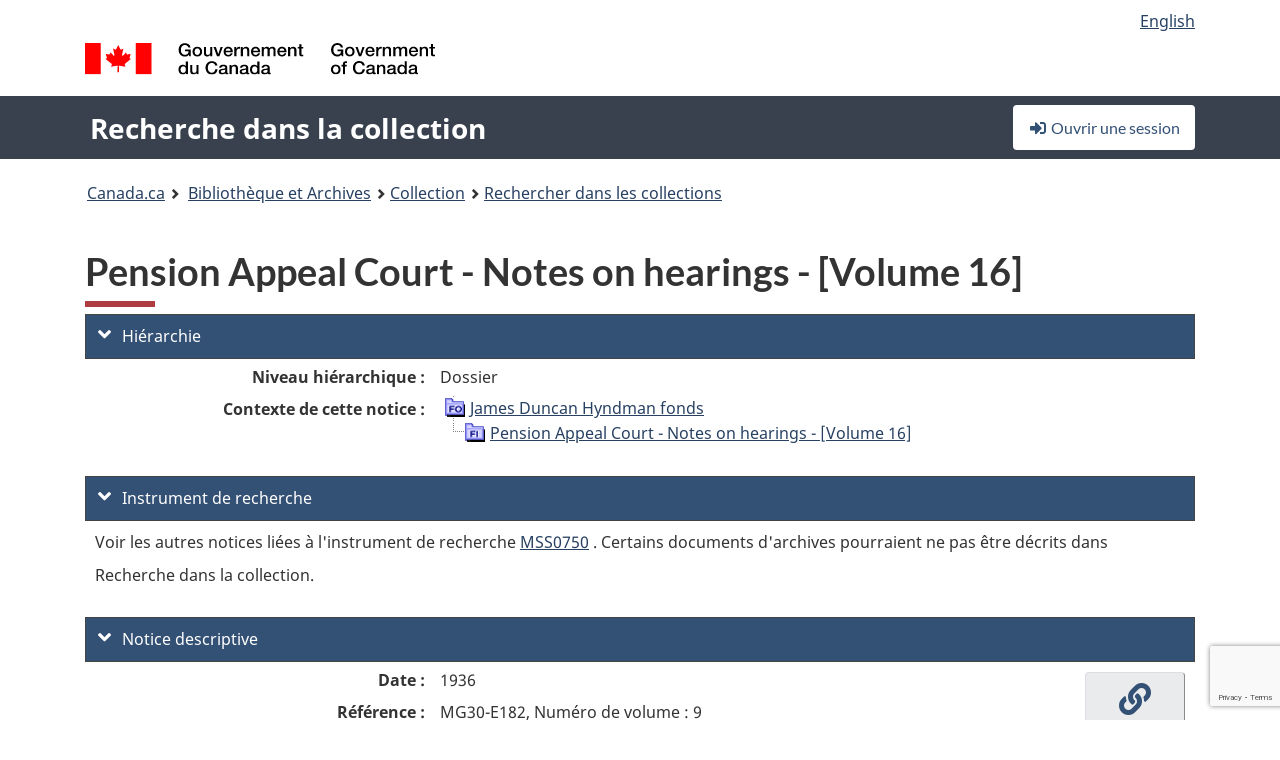

--- FILE ---
content_type: text/html; charset=utf-8
request_url: https://www.google.com/recaptcha/api2/anchor?ar=1&k=6LfVTMAUAAAAAIVaMvsLKTrsF2WqIPReqgNDrBDK&co=aHR0cHM6Ly9yZWNoZXJjaGUtY29sbGVjdGlvbi1zZWFyY2guYmFjLWxhYy5nYy5jYTo0NDM.&hl=en&v=N67nZn4AqZkNcbeMu4prBgzg&size=invisible&anchor-ms=20000&execute-ms=30000&cb=mh73ai9o11ah
body_size: 48790
content:
<!DOCTYPE HTML><html dir="ltr" lang="en"><head><meta http-equiv="Content-Type" content="text/html; charset=UTF-8">
<meta http-equiv="X-UA-Compatible" content="IE=edge">
<title>reCAPTCHA</title>
<style type="text/css">
/* cyrillic-ext */
@font-face {
  font-family: 'Roboto';
  font-style: normal;
  font-weight: 400;
  font-stretch: 100%;
  src: url(//fonts.gstatic.com/s/roboto/v48/KFO7CnqEu92Fr1ME7kSn66aGLdTylUAMa3GUBHMdazTgWw.woff2) format('woff2');
  unicode-range: U+0460-052F, U+1C80-1C8A, U+20B4, U+2DE0-2DFF, U+A640-A69F, U+FE2E-FE2F;
}
/* cyrillic */
@font-face {
  font-family: 'Roboto';
  font-style: normal;
  font-weight: 400;
  font-stretch: 100%;
  src: url(//fonts.gstatic.com/s/roboto/v48/KFO7CnqEu92Fr1ME7kSn66aGLdTylUAMa3iUBHMdazTgWw.woff2) format('woff2');
  unicode-range: U+0301, U+0400-045F, U+0490-0491, U+04B0-04B1, U+2116;
}
/* greek-ext */
@font-face {
  font-family: 'Roboto';
  font-style: normal;
  font-weight: 400;
  font-stretch: 100%;
  src: url(//fonts.gstatic.com/s/roboto/v48/KFO7CnqEu92Fr1ME7kSn66aGLdTylUAMa3CUBHMdazTgWw.woff2) format('woff2');
  unicode-range: U+1F00-1FFF;
}
/* greek */
@font-face {
  font-family: 'Roboto';
  font-style: normal;
  font-weight: 400;
  font-stretch: 100%;
  src: url(//fonts.gstatic.com/s/roboto/v48/KFO7CnqEu92Fr1ME7kSn66aGLdTylUAMa3-UBHMdazTgWw.woff2) format('woff2');
  unicode-range: U+0370-0377, U+037A-037F, U+0384-038A, U+038C, U+038E-03A1, U+03A3-03FF;
}
/* math */
@font-face {
  font-family: 'Roboto';
  font-style: normal;
  font-weight: 400;
  font-stretch: 100%;
  src: url(//fonts.gstatic.com/s/roboto/v48/KFO7CnqEu92Fr1ME7kSn66aGLdTylUAMawCUBHMdazTgWw.woff2) format('woff2');
  unicode-range: U+0302-0303, U+0305, U+0307-0308, U+0310, U+0312, U+0315, U+031A, U+0326-0327, U+032C, U+032F-0330, U+0332-0333, U+0338, U+033A, U+0346, U+034D, U+0391-03A1, U+03A3-03A9, U+03B1-03C9, U+03D1, U+03D5-03D6, U+03F0-03F1, U+03F4-03F5, U+2016-2017, U+2034-2038, U+203C, U+2040, U+2043, U+2047, U+2050, U+2057, U+205F, U+2070-2071, U+2074-208E, U+2090-209C, U+20D0-20DC, U+20E1, U+20E5-20EF, U+2100-2112, U+2114-2115, U+2117-2121, U+2123-214F, U+2190, U+2192, U+2194-21AE, U+21B0-21E5, U+21F1-21F2, U+21F4-2211, U+2213-2214, U+2216-22FF, U+2308-230B, U+2310, U+2319, U+231C-2321, U+2336-237A, U+237C, U+2395, U+239B-23B7, U+23D0, U+23DC-23E1, U+2474-2475, U+25AF, U+25B3, U+25B7, U+25BD, U+25C1, U+25CA, U+25CC, U+25FB, U+266D-266F, U+27C0-27FF, U+2900-2AFF, U+2B0E-2B11, U+2B30-2B4C, U+2BFE, U+3030, U+FF5B, U+FF5D, U+1D400-1D7FF, U+1EE00-1EEFF;
}
/* symbols */
@font-face {
  font-family: 'Roboto';
  font-style: normal;
  font-weight: 400;
  font-stretch: 100%;
  src: url(//fonts.gstatic.com/s/roboto/v48/KFO7CnqEu92Fr1ME7kSn66aGLdTylUAMaxKUBHMdazTgWw.woff2) format('woff2');
  unicode-range: U+0001-000C, U+000E-001F, U+007F-009F, U+20DD-20E0, U+20E2-20E4, U+2150-218F, U+2190, U+2192, U+2194-2199, U+21AF, U+21E6-21F0, U+21F3, U+2218-2219, U+2299, U+22C4-22C6, U+2300-243F, U+2440-244A, U+2460-24FF, U+25A0-27BF, U+2800-28FF, U+2921-2922, U+2981, U+29BF, U+29EB, U+2B00-2BFF, U+4DC0-4DFF, U+FFF9-FFFB, U+10140-1018E, U+10190-1019C, U+101A0, U+101D0-101FD, U+102E0-102FB, U+10E60-10E7E, U+1D2C0-1D2D3, U+1D2E0-1D37F, U+1F000-1F0FF, U+1F100-1F1AD, U+1F1E6-1F1FF, U+1F30D-1F30F, U+1F315, U+1F31C, U+1F31E, U+1F320-1F32C, U+1F336, U+1F378, U+1F37D, U+1F382, U+1F393-1F39F, U+1F3A7-1F3A8, U+1F3AC-1F3AF, U+1F3C2, U+1F3C4-1F3C6, U+1F3CA-1F3CE, U+1F3D4-1F3E0, U+1F3ED, U+1F3F1-1F3F3, U+1F3F5-1F3F7, U+1F408, U+1F415, U+1F41F, U+1F426, U+1F43F, U+1F441-1F442, U+1F444, U+1F446-1F449, U+1F44C-1F44E, U+1F453, U+1F46A, U+1F47D, U+1F4A3, U+1F4B0, U+1F4B3, U+1F4B9, U+1F4BB, U+1F4BF, U+1F4C8-1F4CB, U+1F4D6, U+1F4DA, U+1F4DF, U+1F4E3-1F4E6, U+1F4EA-1F4ED, U+1F4F7, U+1F4F9-1F4FB, U+1F4FD-1F4FE, U+1F503, U+1F507-1F50B, U+1F50D, U+1F512-1F513, U+1F53E-1F54A, U+1F54F-1F5FA, U+1F610, U+1F650-1F67F, U+1F687, U+1F68D, U+1F691, U+1F694, U+1F698, U+1F6AD, U+1F6B2, U+1F6B9-1F6BA, U+1F6BC, U+1F6C6-1F6CF, U+1F6D3-1F6D7, U+1F6E0-1F6EA, U+1F6F0-1F6F3, U+1F6F7-1F6FC, U+1F700-1F7FF, U+1F800-1F80B, U+1F810-1F847, U+1F850-1F859, U+1F860-1F887, U+1F890-1F8AD, U+1F8B0-1F8BB, U+1F8C0-1F8C1, U+1F900-1F90B, U+1F93B, U+1F946, U+1F984, U+1F996, U+1F9E9, U+1FA00-1FA6F, U+1FA70-1FA7C, U+1FA80-1FA89, U+1FA8F-1FAC6, U+1FACE-1FADC, U+1FADF-1FAE9, U+1FAF0-1FAF8, U+1FB00-1FBFF;
}
/* vietnamese */
@font-face {
  font-family: 'Roboto';
  font-style: normal;
  font-weight: 400;
  font-stretch: 100%;
  src: url(//fonts.gstatic.com/s/roboto/v48/KFO7CnqEu92Fr1ME7kSn66aGLdTylUAMa3OUBHMdazTgWw.woff2) format('woff2');
  unicode-range: U+0102-0103, U+0110-0111, U+0128-0129, U+0168-0169, U+01A0-01A1, U+01AF-01B0, U+0300-0301, U+0303-0304, U+0308-0309, U+0323, U+0329, U+1EA0-1EF9, U+20AB;
}
/* latin-ext */
@font-face {
  font-family: 'Roboto';
  font-style: normal;
  font-weight: 400;
  font-stretch: 100%;
  src: url(//fonts.gstatic.com/s/roboto/v48/KFO7CnqEu92Fr1ME7kSn66aGLdTylUAMa3KUBHMdazTgWw.woff2) format('woff2');
  unicode-range: U+0100-02BA, U+02BD-02C5, U+02C7-02CC, U+02CE-02D7, U+02DD-02FF, U+0304, U+0308, U+0329, U+1D00-1DBF, U+1E00-1E9F, U+1EF2-1EFF, U+2020, U+20A0-20AB, U+20AD-20C0, U+2113, U+2C60-2C7F, U+A720-A7FF;
}
/* latin */
@font-face {
  font-family: 'Roboto';
  font-style: normal;
  font-weight: 400;
  font-stretch: 100%;
  src: url(//fonts.gstatic.com/s/roboto/v48/KFO7CnqEu92Fr1ME7kSn66aGLdTylUAMa3yUBHMdazQ.woff2) format('woff2');
  unicode-range: U+0000-00FF, U+0131, U+0152-0153, U+02BB-02BC, U+02C6, U+02DA, U+02DC, U+0304, U+0308, U+0329, U+2000-206F, U+20AC, U+2122, U+2191, U+2193, U+2212, U+2215, U+FEFF, U+FFFD;
}
/* cyrillic-ext */
@font-face {
  font-family: 'Roboto';
  font-style: normal;
  font-weight: 500;
  font-stretch: 100%;
  src: url(//fonts.gstatic.com/s/roboto/v48/KFO7CnqEu92Fr1ME7kSn66aGLdTylUAMa3GUBHMdazTgWw.woff2) format('woff2');
  unicode-range: U+0460-052F, U+1C80-1C8A, U+20B4, U+2DE0-2DFF, U+A640-A69F, U+FE2E-FE2F;
}
/* cyrillic */
@font-face {
  font-family: 'Roboto';
  font-style: normal;
  font-weight: 500;
  font-stretch: 100%;
  src: url(//fonts.gstatic.com/s/roboto/v48/KFO7CnqEu92Fr1ME7kSn66aGLdTylUAMa3iUBHMdazTgWw.woff2) format('woff2');
  unicode-range: U+0301, U+0400-045F, U+0490-0491, U+04B0-04B1, U+2116;
}
/* greek-ext */
@font-face {
  font-family: 'Roboto';
  font-style: normal;
  font-weight: 500;
  font-stretch: 100%;
  src: url(//fonts.gstatic.com/s/roboto/v48/KFO7CnqEu92Fr1ME7kSn66aGLdTylUAMa3CUBHMdazTgWw.woff2) format('woff2');
  unicode-range: U+1F00-1FFF;
}
/* greek */
@font-face {
  font-family: 'Roboto';
  font-style: normal;
  font-weight: 500;
  font-stretch: 100%;
  src: url(//fonts.gstatic.com/s/roboto/v48/KFO7CnqEu92Fr1ME7kSn66aGLdTylUAMa3-UBHMdazTgWw.woff2) format('woff2');
  unicode-range: U+0370-0377, U+037A-037F, U+0384-038A, U+038C, U+038E-03A1, U+03A3-03FF;
}
/* math */
@font-face {
  font-family: 'Roboto';
  font-style: normal;
  font-weight: 500;
  font-stretch: 100%;
  src: url(//fonts.gstatic.com/s/roboto/v48/KFO7CnqEu92Fr1ME7kSn66aGLdTylUAMawCUBHMdazTgWw.woff2) format('woff2');
  unicode-range: U+0302-0303, U+0305, U+0307-0308, U+0310, U+0312, U+0315, U+031A, U+0326-0327, U+032C, U+032F-0330, U+0332-0333, U+0338, U+033A, U+0346, U+034D, U+0391-03A1, U+03A3-03A9, U+03B1-03C9, U+03D1, U+03D5-03D6, U+03F0-03F1, U+03F4-03F5, U+2016-2017, U+2034-2038, U+203C, U+2040, U+2043, U+2047, U+2050, U+2057, U+205F, U+2070-2071, U+2074-208E, U+2090-209C, U+20D0-20DC, U+20E1, U+20E5-20EF, U+2100-2112, U+2114-2115, U+2117-2121, U+2123-214F, U+2190, U+2192, U+2194-21AE, U+21B0-21E5, U+21F1-21F2, U+21F4-2211, U+2213-2214, U+2216-22FF, U+2308-230B, U+2310, U+2319, U+231C-2321, U+2336-237A, U+237C, U+2395, U+239B-23B7, U+23D0, U+23DC-23E1, U+2474-2475, U+25AF, U+25B3, U+25B7, U+25BD, U+25C1, U+25CA, U+25CC, U+25FB, U+266D-266F, U+27C0-27FF, U+2900-2AFF, U+2B0E-2B11, U+2B30-2B4C, U+2BFE, U+3030, U+FF5B, U+FF5D, U+1D400-1D7FF, U+1EE00-1EEFF;
}
/* symbols */
@font-face {
  font-family: 'Roboto';
  font-style: normal;
  font-weight: 500;
  font-stretch: 100%;
  src: url(//fonts.gstatic.com/s/roboto/v48/KFO7CnqEu92Fr1ME7kSn66aGLdTylUAMaxKUBHMdazTgWw.woff2) format('woff2');
  unicode-range: U+0001-000C, U+000E-001F, U+007F-009F, U+20DD-20E0, U+20E2-20E4, U+2150-218F, U+2190, U+2192, U+2194-2199, U+21AF, U+21E6-21F0, U+21F3, U+2218-2219, U+2299, U+22C4-22C6, U+2300-243F, U+2440-244A, U+2460-24FF, U+25A0-27BF, U+2800-28FF, U+2921-2922, U+2981, U+29BF, U+29EB, U+2B00-2BFF, U+4DC0-4DFF, U+FFF9-FFFB, U+10140-1018E, U+10190-1019C, U+101A0, U+101D0-101FD, U+102E0-102FB, U+10E60-10E7E, U+1D2C0-1D2D3, U+1D2E0-1D37F, U+1F000-1F0FF, U+1F100-1F1AD, U+1F1E6-1F1FF, U+1F30D-1F30F, U+1F315, U+1F31C, U+1F31E, U+1F320-1F32C, U+1F336, U+1F378, U+1F37D, U+1F382, U+1F393-1F39F, U+1F3A7-1F3A8, U+1F3AC-1F3AF, U+1F3C2, U+1F3C4-1F3C6, U+1F3CA-1F3CE, U+1F3D4-1F3E0, U+1F3ED, U+1F3F1-1F3F3, U+1F3F5-1F3F7, U+1F408, U+1F415, U+1F41F, U+1F426, U+1F43F, U+1F441-1F442, U+1F444, U+1F446-1F449, U+1F44C-1F44E, U+1F453, U+1F46A, U+1F47D, U+1F4A3, U+1F4B0, U+1F4B3, U+1F4B9, U+1F4BB, U+1F4BF, U+1F4C8-1F4CB, U+1F4D6, U+1F4DA, U+1F4DF, U+1F4E3-1F4E6, U+1F4EA-1F4ED, U+1F4F7, U+1F4F9-1F4FB, U+1F4FD-1F4FE, U+1F503, U+1F507-1F50B, U+1F50D, U+1F512-1F513, U+1F53E-1F54A, U+1F54F-1F5FA, U+1F610, U+1F650-1F67F, U+1F687, U+1F68D, U+1F691, U+1F694, U+1F698, U+1F6AD, U+1F6B2, U+1F6B9-1F6BA, U+1F6BC, U+1F6C6-1F6CF, U+1F6D3-1F6D7, U+1F6E0-1F6EA, U+1F6F0-1F6F3, U+1F6F7-1F6FC, U+1F700-1F7FF, U+1F800-1F80B, U+1F810-1F847, U+1F850-1F859, U+1F860-1F887, U+1F890-1F8AD, U+1F8B0-1F8BB, U+1F8C0-1F8C1, U+1F900-1F90B, U+1F93B, U+1F946, U+1F984, U+1F996, U+1F9E9, U+1FA00-1FA6F, U+1FA70-1FA7C, U+1FA80-1FA89, U+1FA8F-1FAC6, U+1FACE-1FADC, U+1FADF-1FAE9, U+1FAF0-1FAF8, U+1FB00-1FBFF;
}
/* vietnamese */
@font-face {
  font-family: 'Roboto';
  font-style: normal;
  font-weight: 500;
  font-stretch: 100%;
  src: url(//fonts.gstatic.com/s/roboto/v48/KFO7CnqEu92Fr1ME7kSn66aGLdTylUAMa3OUBHMdazTgWw.woff2) format('woff2');
  unicode-range: U+0102-0103, U+0110-0111, U+0128-0129, U+0168-0169, U+01A0-01A1, U+01AF-01B0, U+0300-0301, U+0303-0304, U+0308-0309, U+0323, U+0329, U+1EA0-1EF9, U+20AB;
}
/* latin-ext */
@font-face {
  font-family: 'Roboto';
  font-style: normal;
  font-weight: 500;
  font-stretch: 100%;
  src: url(//fonts.gstatic.com/s/roboto/v48/KFO7CnqEu92Fr1ME7kSn66aGLdTylUAMa3KUBHMdazTgWw.woff2) format('woff2');
  unicode-range: U+0100-02BA, U+02BD-02C5, U+02C7-02CC, U+02CE-02D7, U+02DD-02FF, U+0304, U+0308, U+0329, U+1D00-1DBF, U+1E00-1E9F, U+1EF2-1EFF, U+2020, U+20A0-20AB, U+20AD-20C0, U+2113, U+2C60-2C7F, U+A720-A7FF;
}
/* latin */
@font-face {
  font-family: 'Roboto';
  font-style: normal;
  font-weight: 500;
  font-stretch: 100%;
  src: url(//fonts.gstatic.com/s/roboto/v48/KFO7CnqEu92Fr1ME7kSn66aGLdTylUAMa3yUBHMdazQ.woff2) format('woff2');
  unicode-range: U+0000-00FF, U+0131, U+0152-0153, U+02BB-02BC, U+02C6, U+02DA, U+02DC, U+0304, U+0308, U+0329, U+2000-206F, U+20AC, U+2122, U+2191, U+2193, U+2212, U+2215, U+FEFF, U+FFFD;
}
/* cyrillic-ext */
@font-face {
  font-family: 'Roboto';
  font-style: normal;
  font-weight: 900;
  font-stretch: 100%;
  src: url(//fonts.gstatic.com/s/roboto/v48/KFO7CnqEu92Fr1ME7kSn66aGLdTylUAMa3GUBHMdazTgWw.woff2) format('woff2');
  unicode-range: U+0460-052F, U+1C80-1C8A, U+20B4, U+2DE0-2DFF, U+A640-A69F, U+FE2E-FE2F;
}
/* cyrillic */
@font-face {
  font-family: 'Roboto';
  font-style: normal;
  font-weight: 900;
  font-stretch: 100%;
  src: url(//fonts.gstatic.com/s/roboto/v48/KFO7CnqEu92Fr1ME7kSn66aGLdTylUAMa3iUBHMdazTgWw.woff2) format('woff2');
  unicode-range: U+0301, U+0400-045F, U+0490-0491, U+04B0-04B1, U+2116;
}
/* greek-ext */
@font-face {
  font-family: 'Roboto';
  font-style: normal;
  font-weight: 900;
  font-stretch: 100%;
  src: url(//fonts.gstatic.com/s/roboto/v48/KFO7CnqEu92Fr1ME7kSn66aGLdTylUAMa3CUBHMdazTgWw.woff2) format('woff2');
  unicode-range: U+1F00-1FFF;
}
/* greek */
@font-face {
  font-family: 'Roboto';
  font-style: normal;
  font-weight: 900;
  font-stretch: 100%;
  src: url(//fonts.gstatic.com/s/roboto/v48/KFO7CnqEu92Fr1ME7kSn66aGLdTylUAMa3-UBHMdazTgWw.woff2) format('woff2');
  unicode-range: U+0370-0377, U+037A-037F, U+0384-038A, U+038C, U+038E-03A1, U+03A3-03FF;
}
/* math */
@font-face {
  font-family: 'Roboto';
  font-style: normal;
  font-weight: 900;
  font-stretch: 100%;
  src: url(//fonts.gstatic.com/s/roboto/v48/KFO7CnqEu92Fr1ME7kSn66aGLdTylUAMawCUBHMdazTgWw.woff2) format('woff2');
  unicode-range: U+0302-0303, U+0305, U+0307-0308, U+0310, U+0312, U+0315, U+031A, U+0326-0327, U+032C, U+032F-0330, U+0332-0333, U+0338, U+033A, U+0346, U+034D, U+0391-03A1, U+03A3-03A9, U+03B1-03C9, U+03D1, U+03D5-03D6, U+03F0-03F1, U+03F4-03F5, U+2016-2017, U+2034-2038, U+203C, U+2040, U+2043, U+2047, U+2050, U+2057, U+205F, U+2070-2071, U+2074-208E, U+2090-209C, U+20D0-20DC, U+20E1, U+20E5-20EF, U+2100-2112, U+2114-2115, U+2117-2121, U+2123-214F, U+2190, U+2192, U+2194-21AE, U+21B0-21E5, U+21F1-21F2, U+21F4-2211, U+2213-2214, U+2216-22FF, U+2308-230B, U+2310, U+2319, U+231C-2321, U+2336-237A, U+237C, U+2395, U+239B-23B7, U+23D0, U+23DC-23E1, U+2474-2475, U+25AF, U+25B3, U+25B7, U+25BD, U+25C1, U+25CA, U+25CC, U+25FB, U+266D-266F, U+27C0-27FF, U+2900-2AFF, U+2B0E-2B11, U+2B30-2B4C, U+2BFE, U+3030, U+FF5B, U+FF5D, U+1D400-1D7FF, U+1EE00-1EEFF;
}
/* symbols */
@font-face {
  font-family: 'Roboto';
  font-style: normal;
  font-weight: 900;
  font-stretch: 100%;
  src: url(//fonts.gstatic.com/s/roboto/v48/KFO7CnqEu92Fr1ME7kSn66aGLdTylUAMaxKUBHMdazTgWw.woff2) format('woff2');
  unicode-range: U+0001-000C, U+000E-001F, U+007F-009F, U+20DD-20E0, U+20E2-20E4, U+2150-218F, U+2190, U+2192, U+2194-2199, U+21AF, U+21E6-21F0, U+21F3, U+2218-2219, U+2299, U+22C4-22C6, U+2300-243F, U+2440-244A, U+2460-24FF, U+25A0-27BF, U+2800-28FF, U+2921-2922, U+2981, U+29BF, U+29EB, U+2B00-2BFF, U+4DC0-4DFF, U+FFF9-FFFB, U+10140-1018E, U+10190-1019C, U+101A0, U+101D0-101FD, U+102E0-102FB, U+10E60-10E7E, U+1D2C0-1D2D3, U+1D2E0-1D37F, U+1F000-1F0FF, U+1F100-1F1AD, U+1F1E6-1F1FF, U+1F30D-1F30F, U+1F315, U+1F31C, U+1F31E, U+1F320-1F32C, U+1F336, U+1F378, U+1F37D, U+1F382, U+1F393-1F39F, U+1F3A7-1F3A8, U+1F3AC-1F3AF, U+1F3C2, U+1F3C4-1F3C6, U+1F3CA-1F3CE, U+1F3D4-1F3E0, U+1F3ED, U+1F3F1-1F3F3, U+1F3F5-1F3F7, U+1F408, U+1F415, U+1F41F, U+1F426, U+1F43F, U+1F441-1F442, U+1F444, U+1F446-1F449, U+1F44C-1F44E, U+1F453, U+1F46A, U+1F47D, U+1F4A3, U+1F4B0, U+1F4B3, U+1F4B9, U+1F4BB, U+1F4BF, U+1F4C8-1F4CB, U+1F4D6, U+1F4DA, U+1F4DF, U+1F4E3-1F4E6, U+1F4EA-1F4ED, U+1F4F7, U+1F4F9-1F4FB, U+1F4FD-1F4FE, U+1F503, U+1F507-1F50B, U+1F50D, U+1F512-1F513, U+1F53E-1F54A, U+1F54F-1F5FA, U+1F610, U+1F650-1F67F, U+1F687, U+1F68D, U+1F691, U+1F694, U+1F698, U+1F6AD, U+1F6B2, U+1F6B9-1F6BA, U+1F6BC, U+1F6C6-1F6CF, U+1F6D3-1F6D7, U+1F6E0-1F6EA, U+1F6F0-1F6F3, U+1F6F7-1F6FC, U+1F700-1F7FF, U+1F800-1F80B, U+1F810-1F847, U+1F850-1F859, U+1F860-1F887, U+1F890-1F8AD, U+1F8B0-1F8BB, U+1F8C0-1F8C1, U+1F900-1F90B, U+1F93B, U+1F946, U+1F984, U+1F996, U+1F9E9, U+1FA00-1FA6F, U+1FA70-1FA7C, U+1FA80-1FA89, U+1FA8F-1FAC6, U+1FACE-1FADC, U+1FADF-1FAE9, U+1FAF0-1FAF8, U+1FB00-1FBFF;
}
/* vietnamese */
@font-face {
  font-family: 'Roboto';
  font-style: normal;
  font-weight: 900;
  font-stretch: 100%;
  src: url(//fonts.gstatic.com/s/roboto/v48/KFO7CnqEu92Fr1ME7kSn66aGLdTylUAMa3OUBHMdazTgWw.woff2) format('woff2');
  unicode-range: U+0102-0103, U+0110-0111, U+0128-0129, U+0168-0169, U+01A0-01A1, U+01AF-01B0, U+0300-0301, U+0303-0304, U+0308-0309, U+0323, U+0329, U+1EA0-1EF9, U+20AB;
}
/* latin-ext */
@font-face {
  font-family: 'Roboto';
  font-style: normal;
  font-weight: 900;
  font-stretch: 100%;
  src: url(//fonts.gstatic.com/s/roboto/v48/KFO7CnqEu92Fr1ME7kSn66aGLdTylUAMa3KUBHMdazTgWw.woff2) format('woff2');
  unicode-range: U+0100-02BA, U+02BD-02C5, U+02C7-02CC, U+02CE-02D7, U+02DD-02FF, U+0304, U+0308, U+0329, U+1D00-1DBF, U+1E00-1E9F, U+1EF2-1EFF, U+2020, U+20A0-20AB, U+20AD-20C0, U+2113, U+2C60-2C7F, U+A720-A7FF;
}
/* latin */
@font-face {
  font-family: 'Roboto';
  font-style: normal;
  font-weight: 900;
  font-stretch: 100%;
  src: url(//fonts.gstatic.com/s/roboto/v48/KFO7CnqEu92Fr1ME7kSn66aGLdTylUAMa3yUBHMdazQ.woff2) format('woff2');
  unicode-range: U+0000-00FF, U+0131, U+0152-0153, U+02BB-02BC, U+02C6, U+02DA, U+02DC, U+0304, U+0308, U+0329, U+2000-206F, U+20AC, U+2122, U+2191, U+2193, U+2212, U+2215, U+FEFF, U+FFFD;
}

</style>
<link rel="stylesheet" type="text/css" href="https://www.gstatic.com/recaptcha/releases/N67nZn4AqZkNcbeMu4prBgzg/styles__ltr.css">
<script nonce="8kgCK8DmoaERyM5IIdRSYA" type="text/javascript">window['__recaptcha_api'] = 'https://www.google.com/recaptcha/api2/';</script>
<script type="text/javascript" src="https://www.gstatic.com/recaptcha/releases/N67nZn4AqZkNcbeMu4prBgzg/recaptcha__en.js" nonce="8kgCK8DmoaERyM5IIdRSYA">
      
    </script></head>
<body><div id="rc-anchor-alert" class="rc-anchor-alert"></div>
<input type="hidden" id="recaptcha-token" value="[base64]">
<script type="text/javascript" nonce="8kgCK8DmoaERyM5IIdRSYA">
      recaptcha.anchor.Main.init("[\x22ainput\x22,[\x22bgdata\x22,\x22\x22,\[base64]/[base64]/MjU1Ong/[base64]/[base64]/[base64]/[base64]/[base64]/[base64]/[base64]/[base64]/[base64]/[base64]/[base64]/[base64]/[base64]/[base64]/[base64]\\u003d\x22,\[base64]\\u003d\x22,\x22azhudUHDsi/[base64]/DlXUILDbDjkbDqBp2HF/Cu8O/wojDqsKIwpXCi3UYw6LCj8KEwpcJN8OqV8K2w7AFw4RYw7HDtsOFwpliH1NfQcKLWhESw755wqFpfiltaw7CukzCpcKXwrJAAi8fwqLCusOYw4ogw7rCh8OMwrcaWsOGZVDDlgQlQHLDiEHDlsO/wq0rwoJMKRJRwofCniBlR1loSMORw4jDqCrDkMOADMO7FRZQeWDCiE7CvsOyw7DCjRnClcK/H8KUw6cmw5vDnsOIw7x7FcOnFcOdw6rCrCVWNwfDjB/CsG/[base64]/wrxvV8OkwprCgwwrwqxBCT5KwqHCimLDqsKtRMOjw6/[base64]/DscKJJMOMIUFbwp/DsyPCjMOtw6pjw4wLQsOhw7Rgw4dqwrrDtcOPwoUqHl5jw6nDg8KZVMKLcjHCpi9EwrDCqcK0w6A4Nh55w5PDnMOufR9MwrHDqsKDXcOow6rDrH9kdU7CrcONf8KDw6fDpCjCqcORwqLCmcOuVkJxU8Kcwo8mwrjCiMKywq/[base64]/wpHDhAAFMzkAaChfSgFlw6EYVsKpHMKHMTLCunfClcOOw7NLSj/CghxAwoDCpMKWw4bDiMKqw5HDu8Oxwq4BwrfCiQjChsOsaMO7woNhw7hDw6V2KsOaUGnDlQJswobCgcOKSVHCiz1awpglScOjw6fDrn3CrcKfQBjCucKKf3jCncOKEifDmg3CuGt7dMK2w4J9w7TCig7DsMKuwpjDp8Obc8O5w6Q1wofDhMOBwql/w5rCuMOwNMO8w5tNUcOcfF1Yw4fDgcO+wpEHTSbDgQTDtXEQVDsfw4TCk8OIw5zDrsKMC8OSw4DDhExlE8KcwrA5wrHDm8KXexnCisKHw6DCnTAKw7LCp1RxwoNnCsKbw7svIsOjTMOQBsOLO8KOw6/DsB/Dt8OLf3VUHnHDt8KGbsOfFWcZZRwqw6p+wqk+dMOEwpwnMkwgNMOaYsKLw7XDoCfDjcOIwoXDrl/DoDDDpMKMGsOBwoNJQsK9X8K6NibDisOVwr3DrmBZwoDDicKJRRnDhMK4wo7CvTjDnsKpR20Zw6V8C8OZwqc7w5PDkRjDih8PUcOZwqgbO8KVRUDChiBtw4LCg8OFD8KmwoHCuHjDkcOfFBDCnw/[base64]/DpnrCtxHCvcONwpsNwq7DoVnCkcO+e8OCO2zDpcOzDcKeKcOIw6Iiw59Ew4grPk/CsErCqQjCmsOeHmlTJB/CsWUswr8IcCTCisKfWC43G8KXwr9Mw5vCm2XDtsKvw5ZZw7bDpsOIwrlUJMOYwopNw4rDt8OcY2TCqxjDqMOgwoteXCfChcODCx/[base64]/CiTzDqRjDkcOBYMKIEAx4TX7DuTXDl8KJNUNIJhJzPELCjQx2ZnEuw5nCkcKtKMKPQCEMw6LDiFTDlgrDo8OGwrvCkR4EVsO2wqknWcKWeSHCrXzChcOYwq5dwqHDiHbDucKfflFcw6bDqMOePMKTAsO/w4HDpl3CmTN2VUbDvsOhwqrCpMO1F0rCk8K4wo7CqV4DG3PCg8K8RsKAJTTDvMO+H8OnDHPDssOEDcKDaTfDr8KCH8KAw6oMw4IFwojCucOjRMKyw78cwolnUnHDqcOCVMKNwr/Ch8Olwo1/w6/CkMOhdUIhwrLDgsOcwq9iw5DDpsKDw5obw4rCmSbDp19OGwZRw78BwqvCl1fCqznDmkJAd0MEMsOFEsOdwo7CixfDhybChMOAUW46McKtZioZw6YuRUx4w7kiw47CgcKrw63Dk8O3eAZrwoLCosOBw69LCcKefCbDkMO+wpI/wq8haB/[base64]/w5ABw7jCksOjw5F2dV/CtDvDtnJyXlvDp8KEI8KnE0Bdw67DhEQScinCtMKQw4cER8OVZxFZF1VPwq5IworCoMOEw4/DoRpNw6bCucOCwoDCmjYsAA1+wrHDh01mwrEJO8KqXMOiczxbw5LDjsOIfCNNXlvCl8OaWVPCgMKbcG5xewFxwoYCCgbDm8KBfsKkwplVwp7DhcKReUTCiltYTnBLBMKgwr/DiH7CscKSw5sfSRZ3woFLXcONcsOfwqNZbGgOc8K5wqIWHFZ+ZgfCpgTCpMOMI8OywoUfw5h6FsO5w59lOcOTwr8AGzvDusK/QMOXw4zDgMOEwo/DkjXDq8Orw554A8O8VcOeeiLCtzXCgsOCFk3DjsKfAMKVGE3DrcOWI0Ucw5PDi8KhHcOfP3LCuyLDksKyw4rDm0YgYlEnwpEswoYqw47Cn2PDocKMwp/DhB4BLyZJwqIfCQ4+TzLCm8OlPcK7N1dPPyHDqsKjCEPDuMKCdlvDgcOjJ8OowoUMwrYFdjfClMKRwqHCmMOow6DDisOMw4fCtsO8w5jCtsOmRsKRbSTCnjPCksKTGsOAwrheZ21rSiDDhEsUTk/CtSkYw7UwTmx1CcOewpTCv8Oiw63CvlbCtyHCp3dAGMOSVMKbwq9pFHLCqlNjw4ZUw5PCtDozwofCoBjCjHcZGG/DqWfDt2Vdw6Y/PsKqCcKDfkPDmMO3w4LCrsKCwoHCksOZOcKaOcOfwqFZw47Dg8K+wqlAwqXDpMKSIEPChy8Wwp7DlwTCkWzCkcKqwroSwpPCmHPCiCtYLMKqw5HCoMORWCrCjsOdwqc+w5LCjXnCpcODccOvwoDDm8K6w58JO8OKDsO6w5LDiB/CosOQwo/CoX7DnxkqXcO2RsKed8K1w5NqwrPCoHQDLMOZwprClF8eSMOrwrDDg8KDeMKFw7DDsMO6w7FPQk5QwqUpD8KGw4fDvT8/wrbDklDCtB3Do8K8w4QRdsOowrJMLQpaw4LDsVU6XXQxQ8Kid8OmXDzCpnTChHUFQjU1w7bDjFpGMsOLLcOmZB/DqUEAKcKHw5Z/RcOfwr0hB8KPwqzDkGEJVgxMBA9eA8KSw4zCvcOkSsK9wopAw5HCvxLCoQRrw4/[base64]/CrcO1SX5tw4/Cs8KHw5JJFB7CtAPChsO7JsO/[base64]/[base64]/ChMOsCsOvH8OhSsKTw6JQwoRTSRLCk8ObJcOBBwh8fcKuGsKXw4nCpsOrw71Bb27ChsKDwpFDTMOEw4PCrQjDimZHw7pzw7QPw7XCgBR8wqfDgnLDhsKfQ1cib2EDw7jCmF08w6wYCzJpAwAWwp83w6TCljbDpB7CoX5Vw5sGwq4Xw6JTQcKMCk/[base64]/CijdHVirCkcOOX1nCssOPd8O8w5o/wq/Ch09Bwo4AwrV6w6/CqMOVVznCjsOlw5/DtyrDgsO1wo7Dl8KndMKew6LCrhBqKMOGw7hYHSIhwqDDhybDvXYhTmbCoBnCsGZONMKVFTNhwpUJwqwOwrfCgRrCiRfChcOSO29CccKsBRHDhC5QDF4Bw4XDisK0KgtKUcKpBcKcwoQiw6TDnMKCw6ZBOiFKEUxaSMO5Y8KpBsODXCbCjH/[base64]/[base64]/Ds8OQJ8Kxw4jDqiTDnnnCg8Omw6/[base64]/DriBow6TDsHk8wqnCpcKpw4DDsgDCohHCs3pdREA3w5XCsDsdwp3Ch8OyworDrn8vwpofUSXCsjoGwpfDisOuMg3Cv8OvRhHDkSjCrsOUw5nCucKywo7DtcOEWkDCrMK3bDcRfcKBwqLDh2MLGG4lUcKnOcO+VEfCgFzCqMOxIX7CkcKDa8KlYMOMw6c/H8O/IsKeSRFESMKcw7V2ERbDo8KtCcO0O8ONDm/[base64]/CuMO0wqACw5pQwpbCtjwjGVkMJcKRwpQSw6RJwqsxwozDr8OaXsKuJ8OMdn5TSnwywp12C8KBJ8OoXMKEw5sGw7sIw5jCs1Z7UsO5w5zDqMOowoAjwpfCllXDoMOxbcKRInwdXH7ChsOsw7jDlMKUwpvDsSDDt0NOwqcyXMOjwq3DpDbDs8OPb8KHWg/Du8OcenUiwr3DsMKMd2vChA0YwpXDlFsML3JeP3p6wrZBLjBIw5vCtSZuRUjDr1XDscO+woVKw5bDssOrBcOywoMPwq/[base64]/CtcOoe24/w4EfI8Oewr/CvVdKJ0tyw4PCsAzDjsKlw4rCtRPCkcOHNhvDjHk6w5t8w6vDkWDCsMOcwo7CpMOObWQFCcOlFF0+w4jDqcOBXDskw6oGw6/CqMKdYgUtK8KQw6YHAsKeY3oVw6PDmsKbwr9tV8O7cMKfwrs/w6gNecOfw7w/w57DhcKmGUjCksO9w4V+wqxEw4fCu8K2B1JALsOqAsKzFW7DqxzDssK9wqobwpdIwpLCm3kjYG/DsMKLwqTDtsKcw6bCrioCAWUGw60HwrLCpAdfIn7Dq1/DlsOcwoDDvjLCmcOOK0rCl8K/bwXDk8Oew4k/JcOIw7DCjFPDpsOJM8KKfMOuwprDiELCrsKCWMOLw7jDvSFqw6RmWsOhwpPDv2Qvwpc2wr/CiHLDrSwRwpnCo0HDpCoEO8KVPAvCh3V6OsKHTmoCGcKmOMOCUk3CrQnDksO7YWpfw7t4wrQCPsKCw6HDt8KIanjDk8Oww64/wqwYw4RYAR/CjsO6wqEpwoDDiSvCgCXCsMKsJMKATgtacwpXw6TDkRocw4PDksKuw5nDoRRVdFLCn8OTWMKDwoJGBkYbScKSDMOhOCN/fn7Dk8OTS2AkwoR7wrImK8OXw5PDr8ORNsO1w4VSacOFwqbCg0XDmhJ9GU1UD8OUw5IVw7RbTH8zwqTDjmfCnsO2LMOqRR/CtsK6wpUiw68TUMOiBF7DqXDCmcOswo5URMKJXVtXw4PCssOaw5RDwrTDg8O9WcKpMChVw45HL25RwrJWwrjCtifDiizCgcK6wp/[base64]/Cvm3DmMKNwqHCvMKKwqXDiyl7ATDCjwPCmXMAAjNCwqgrScKdDHJPw57Cog7DuVbChMKZAcKxwqccBcOewoPCpzjDpDYiw5vCpsKjJ3AKwo/[base64]/DuB3CpC/[base64]/DmSwlw6bDpDlUFcOmd8OSw4HCsm5/wq3DtDM0AVzDuwYNw5k5w5HDqhJBwoszMj/[base64]/w7N8G8K9N30hw5nDmcKWwr0Qw4nDtyLDpsOTKTwDeQwNw7w/VMKXw47DtDtkw5zCgxkZWC7DnsO/wrbCj8OJwodUwonDrTAVwqjCnMOACsKPwpsTw5rDpgHDpsOWFA5DPMKvwrA4SVUfw6IeGX0HDMOOPsOlw4PDv8O3DlYbAjVzAsK8w5hmwow/LQ3CvSUGw6PDtUUkw6pAw67CsgY4I2fCisO0w5lbLMKtwprCjn3DksOmwp3DmsORfsOow7HCgEoIwpZncsOuw5fCgcO+QVoGw4fCh3HCicOuRiDDmsK6w7TDk8OAwq7Cnh7DhcKpwpnDnE4lRBc2Z2MzFMO8Zk84TllnbgPDozvDuk4pw4/ChTBnJcOCw5FCwqfCpR/CmRbDpMKtwrF+KEMyecOvSwHCo8OAAwXDhsOAw5BSwpIHGcO0w4x5UcOuNCtAQMOWwrfDnR1CwqjCrjnDolHCsV/ChsOFwod5w4jCmyfDuyZqw7M/w5PCv8Ozw7QVeETDhsKcWDt1EnlmwphVEkzCkcOZXsKYJWF/wo9hwqRVNsKPD8Ozw5HDicKOw4/[base64]/QCHCuX4fQsOcwqXDvsOMABrDt3gxwpQhwopqwq7ClQtVd1nCpMKQwrxYwq7CosK2w7NcEA1LwqHCpMOIwrPDqsOAwr4pbcKhw6zDnMKhZcOAL8OQKxh8I8Ocw63ChQcHwqPDr1s9wpJLw43DrzJzbcKJH8K1T8OWYsO0w5oLK8OqBTDDusOpNcKzw5wUcUTCi8K/w6TDo3vDmXUIf3JzAnkpwpDDp2PDrBfDscKhcWvDqxzDs0zCrijCoMKFwpc2w4ciUkhcwqrCmnQJw6XDscOVwqDChV8Nw67DlS8mTAF5w5hGf8O1wr3CkmPDtWDDvMOewrQiwr5RBsOUw6vCmjEUw7FaJgVGwpNYPTc8S1pbwpFzesKyO8KrIU0gcMKuWDDClV/CoGnDi8KXwoHCt8K8wqhCwqIxY8OXecOtOQwrw4Baw7tMIQnDr8OlLENuwpLDk0LCiyjCj2bCnRfDusOPw45gwrNww51uairCj2fDngfDocOLbz0adMOpfWQ8TVrCpWc0TTDCo1Z6LsOvwqsoAgE3QgbDvcKDFHF/wqDCtA/DmsKtw6oQCXXDr8OgOWnDi2kzfMKhYXIcw7rDkGHDhMKzw49Uw6YIJMOmcl7CrMKywppNRFzDgMKRNgjDj8OPYcOqwpPDnxQmwoHCgnBAw6twN8OGG3XCthXDky7CqcKLFMOSwoInV8OcL8OmGsOUA8KaX3zCngtFSsKPX8K/WCkSwonDj8Ocw5wIR8OGYXvDpsO5w73CrVAZbMOrw65qwpc4w6bCoXRDMsK3wrRGJsOIwpNVS21Ew5zDocKkKMKyw4nDscKqPcKSOFrDkcOUwroTwoHDmsKOwqbDsMKdZ8KWFQkRw4cOX8KiS8O7VB0hwrcvGQPDmFY2NVQ5w73CpsK/wpxRwrTDjcO3VgvDtyrCpsKMP8OLw6jCvFrCocK8GsOgGMO2Yy9xw7g+GcK1DsOgbMKpwqvDl3LCv8Khw6UcG8OCA3TDhBtdwqADa8OKbntZb8KIwrN7UwPClzfCjSDCmhfCqTdGw7NOwp/DmBXCjnk7w7BuwobCsTvCu8OnCAHCuFfDl8O3wpnDpsKcM3jDgMOjw4l+woTCocKBw6jDsSZkazEew7tDw6FsKy3ClTwdwrDDssOBKwVaMMOGwonDs14KwpghRcKvwqxPX2TCvCjDjcOwF8Kgb2IwIsKHwpwjwqXCsSZiV2YxUH1Rw7HDuwgIw4cxw5pOFk7CrcO3wq/CnlsSQsOhTMKEwqstZ0x5wrEIR8KlUMKbXFsLEgzDtsKUwofClsK8fcOjw7PCtSgkwqfDsMKVRsKRwrxhwp/[base64]/Dlw7DvsKEJnM3IzHDmhZJwo1CWMOrw43CoWpIwpVHwpzDlTHDqV7CmWfCtcObwoNWZMKtEsKDwrsuwpvDrwnDiMKRw7HDrMOkJMKwcMOkBRIZwrLDqTvCrTfDo2B6w597wr3ClsKLw59/C8KxfcOjw7jDmMKEU8KDwprCsnXChV7Cqz/CqkJRw55FX8Kmw6l4aXUlwr/[base64]/[base64]/wprDlCJrwosSw65rwpPClsO8cQgZZQnDr8O/[base64]/CrRvCmWIECynChMO0wpwqV1pnw4HDiGsqYQTCpU07CcKzBWRCw5vCmifCilY+w4RUwr9XTGjDiMOGNmoKDSNDw73Du0JuwrTDjcO8fXzCusOIw5/[base64]/[base64]/ChMKhw6jCpcOaw4IvwoBtwoJUwr/[base64]/wpIsw5rDswXCicO4bMOgwpDCkV/[base64]/CkMOgw5/DqcKrPcOfSB/[base64]/DvsOlCsKHwrXChcORJUwLQ1IjDcKREMOGw4TDuz/CjANUwoLCq8Kkw5/DiynDqGDDnUvCtHTDv38tw7VbwpZJwoAOwofCnRNPw5APw5PDucOHFMK5w782WsKxw4TDmGHCvkBRf1JXMMKcZUnCpsKgw41nAizCh8KGccOrIxNqwol2aU5IKzY0wqxdaWotw5sxw65jTMOZw5UzfMOYw67Ci1J/QMKBwonCnsOkZcO6S8O7cG/DmcKjwpMPw5h/woxuXMOMw7dPw4fDp8K6MsK9YQDCssOtwrfDhcKqMMOMA8OHw7YtwrAjUW4xwpnDrcOPwr7Dh2rDjcODw7slwprDqGbDnz1fLsKQw7TCiDxVNVzCn15rA8K0OcKBKsK/C0jDkBBewqPCicOvFVXCg1tqTsOBA8OEwrg3VyDDjUlvw7LCiyxHw4LDlg4lDsKPdMObQ1/[base64]/DmjXDg8KVwrZHwogew6lBwqs9wrktVUrCnQJcXhM+LMKYYErDi8O1BXjCpHE7Bmhiw6wtwqbCmXYtwpwJNz3CkDF3w4jCng50w7TDhG/DpCoGfMOyw6DDoyUIwrrDqyx+w5daZcKWS8KkdcKVBcKZDsKCJmFQw6Zzw7nDrRwkFiZEwrvCtsK8DztEwoDDlGoewq8kw5XCinDDpAjCgj3DqsOBYcKkw7tawqwTw5MYPMKpwrDCtEoxWsOdbzrDoEvDi8O3UB7DtDF4S0RIY8KiBi4owqcCwr/DrlFtw6vDuMKew4PCgjI+BsKWwo3DmsOVwq5fwo0tNU0dRiHCrALDmS/DnHzCqcK5LsKvwojDlQ7DoGElw7UUGcK8FQ3CscOGw5LCssKLI8OGWUNSwpVww58Xw4E0w4IKC8K9GRsAOygmYcOtCHDCoMK7w4ZnwoHDmiBlw5wowokBwrNSTEgFaxwHN8OxIRbCtnLCuMOGQ2hgwojCjcO6w4wDwrnDkkwnQAg1wr/DiMKxPMOBHcKlw4VmS3LChBLCuWpzwqpFM8KGwozDs8KeKMKKR3rDk8KMVMOLIMK6PmvCqMO/w4rCjCrDkzdJwqY1RMK1wqQ4w43CosO0UzTCnMO6wpMhFgd8w4EqYjVsw6BnZ8OzwovDhsO+S043CCLCn8KHwoPDpDHCqMOmcsKWN0fDmMK4FmjClFNVNwVeS8KBwpfDvcKuw7TDli8Ba8KLdFDCmUMlwqdJwovCtMK+CityGsKzSsO3aBvDiQ/DpcOQC0NvQ30YwpDDsmzDpWHCijTDn8O/GMKNFcKBwrLCj8OvFGVGwrzClMONNSlow7/DjMO/wr/DjcOAXcKqU1xew48bwokYw5bDqsORwqdSInbCi8ORw5I8RgUPwrMeO8KLYADCq3Z/azVUw7NgU8KSdcKZw7UUw7VQE8ObTAo0woEnwp/Cj8KodklXw7TCsMKTwrTDkcOwM3TDvF4VwovDmxUzOsOmMXlEMEXDjlHDlyFGw7wMFWB9wrpDQsO+fBhswoXDtnXDlcOow5tnworDtMOWwrfCsSMQGMKwwoPCjsK3YMKkcCPCjRTDimfDusOIK8Oww6UGwqzCsh4Iw6hWwqTCsH4Qw5/[base64]/Dh3ZYw6rCmynDosOxwqBoNURzw7gTw6HDqMKQUGXDjg3CjsOsZ8KdDjYIwqnDlGLCiXMyBcOyw4oUHcOKYVFmwqYjcMO+dMKmesOBKXE7wpkNwpbDlMOiwrbDrcO5wq9KwqfCssKUX8O/UcORN1XCv3vDgk3CpHgvwqTDv8OIw4MnwpHCp8KYAMKWwrdsw6/CisKkw7/DsMKawp3CoHrDizDDk1tpKsOYLsKAdBd3wrJXwqBPwo3Dp8OGJnrDq3FGJcKKFiPCkBsSJsKdwp7CjMONwoXCiMORL3/DvcO7w60Gw4rClXTDuSgRwp/[base64]/DuwB0wrsdw6xDJhDCmsOxLsOGw50YW8ObbGvCicOZwr3CpiQPw45QfMK1wppHSsKwSWZ3w5wkw5nCpsOdwp98wqpuw4UBUHfCvcOQwr7CncOxwqYDJ8OuwrzDuCk6wpnDmsOgwrfDlnQEDMKAwrIHDyN9GMOdw4/DvMKjwp5ncApYw4ozw4vCsB3CrS5nO8OHw7bCvVnCqsKfOsOva8O2w5JXwp5vNQcsw6bDmHXCksOWE8Ovw4t9woB8TMOWw79lw77Cj3t5dCRUZDJGw4t3f8Kxw5JJwq3DrsOvw48Ew5rDvX3Ch8KAwpjDrh/Dliwlw6YkNnPDvENDw6/DqmbCqirCm8OwwqnClsKUA8K6wqNUwpguR0J1RlZhw49Cw4PDl1jDlsOqwqnCvsK5w5XDicKbaGRqFT8SEkZ7XELDm8KUwqIFw6h9BcKUVsOgw5jCt8O4OMO9wrrCj20tBMOHDmTCgH8/[base64]/Cn3fDo8K0dVXChU16H8OVw7NSw7oCDcOjTRYjQMKtMMOaw4BWwoooMBYWbMO7w7XDkMONPcKdZTfChsK+CcKqwr/[base64]/ClMKhwpk7wqvCr8K/w6zCikLCvFgKw70rwoNgw7vCv8Knw7DDjMObZ8O4FcO6w7MTwp/[base64]/Cp8KEJsKfcwvCpcOEJsOkfn/Di8KoUxXDhk52WzHDgF7DjWcIbsOhN8KFwrLDpMOkZMKzw7kqw6scEXwwwpQjw7zCtsO0cMKnw5M2w6wRDcKewpPCr8OFwpsqEcKiw4p/w4rCvU7DrMOdwprCmMK9w6xfNcKee8Kzwq/DlDXDmMKzwqMcEw8oXXHCssK/akgtIsKkcHbCicONwoDDsV0pwo7DmnzCmEzDhykPCsOTwq/CrC0qwqnChT8fwoTCkkPDicKRGGJmwp/[base64]/[base64]/wo4Jw63ClMOXw4EaN07CtnROEXzDlkjDpsOZw6rDvsKUHcOZwrfDqE1Gw51UTsKzw4pwYSXCucKBUMKSwrY9wpp/WnNlD8O2w57Do8O0acKhIsOyw4LCrkYrw6/CuMKjPMKSLTTDmGwRwq3DmMK4wq/Dt8KNw6F7B8OGw4MCDcK9FkE/[base64]/CpE1pwoNrwqbCqH4eAcKKdMKSTTbCsGgCO8KYwqLDnMOeOBYrfWjCq0PCnVjChkU7O8O0Z8OaQ2XCiirDoQfDo3TDmMO2V8OawrPCocOTwppxMBDDusOwLsOdwq7Ck8KwEMKhZjR1PVXDl8OdL8OtGHx3w6lnw73Dumkyw5PDj8KYwosSw7wgbGQ/Lyhqwr4ywp/CiXBoZsKzwqjDvicBKlnDsAJhU8KFU8OULBnDqcOWwrYqB8KzLhcMw6cSw4HDvcOrViDDmUTCnsK9NWdTw6bDkMK9wojDjMK/[base64]/[base64]/[base64]/CqMOaBMOsw4jCjAXDlS3DtwtMM8OXTD3Dr8KIQ8O9wo5bw6vCjRrCr8KFwp47w4lywojDnHpqFMOhBywqw6lLwoI9w7rDqiwWMMKFwr1xw67DgcKmw5fDig8lIyjDnMK+woZ/wrLCsQ52esObAsKYwod1w5suWiDDpMOMwrnDpxFlw5HCpUMxwrfDtWYOwp3DrUJ8wo5jNRLCsnLDhcKFwpfCncKawrFOw5bChsKCclTDu8KKUcKIwpR5w64Ow77Cixciw6McwqzDkXBOwqrDkMKvwqVJYh3DqWQDwpbCpH/[base64]/CoMO7YgfCs8KxRyTDsMKVdy4gGcK+Y8O+wqfDmSvDusKowrfDk8Olw4zDnkRAJBErwo8+SQ/DksKDw5A2w4ogw4s/wrvDscO6OSEjw6Ypw7jCsX7Dl8OTK8OLMcO7wr/[base64]/w5ViwrcKw7LDmSUiwqjDtmZSw7nClsOaIsKAwqAvAsK+wq9Hw5s/w4bDmMOvw4l2fcOiw6vChsKhw6FywrnCo8K9w4LDk2/CiTwNMBXDhEB7fjNeKcOPfsOZw4Y8wpxjwofDjhQHw7wxwrPDgi7CgcKXwqTDkcOBPcOxw4B8w7JhPWpNHMK7w6g/w4jDr8OxwoHCiTLDnsO3DyYgfcKcbDJbXUoeXwDDvBc1w7zCi0ITDMKSMcOyw4DDl33DoHZ8wqNpTsOhJzV2w7RYMVnCkMKPw61pwphzfFzDuVhSdsKDw6tUX8OfOE7Dr8K9wr/[base64]/ChsKmLyphasK0w6jDmijDpnAfK8OIAMO3woxXH8ObwrfCucKYwpTDiMO0HgdWdAPDp1nCr8O+woLCixMOw5PCjcOOIi/CjsKTQsO9OsOWwpbDpi7CrwRka2nCsGYbwpTChD9idcKmJsKncn7DvmDCj3YpRMOhBcOxwrTChEIhw57DrMKJwqNUe1/Dh0ozQGfCiUk8wrbCuiXCmEbCuXRPwpYaw7PCp092Y3kgacOxGWZ1NMKqwrQ+w6Riw4Ekw4EDYhjCnxsyGsKfQcKHwrzDrcOQw6DCulhjbMOww7oxe8OQEHYKWFVlwogfwpJOwr7DlMKoZMObw5rDmcKiUxwSB0/DpcO0wqERw7d6wqTDpzjCgsKvwqp7wr/[base64]/CtyXDvD5OwrhaGg5lcWbDhE3Cq8K+QinDgMKVwrkkMcOCwqzDtcOVw57CjMKRwozCiErCt0zDu8KiXADCt8OEax3DpsOMwqPCqmXDj8KAHi3CssKGYsKfw5bCnQrDiA5ew7UNc1nCnMOFG8KBdMO/V8OeU8KkwqEhWljDtAfDgsKHA8KTw7fDk1LCt2s5w6rCssOSwp3CjMK6PS7CjcOpw6MKGSrCg8Kwe1VrS3fDn8KQTzYmacKUPcKtY8KYw4HCqsOKb8KxS8O0woM4fVHCoMO3wrPCkMOZwpUowp7CoXNgJMOBMxbCgMOwTQAMwolrwpVYBcKdw5V9w75ewq/CpUDDsMKRWsKvwoF9wqNlwqHCjAs2w6jDgnbCtMOkw7hKQyZZwqDDtn5GwqwrQMK4w77Dq2Nrw6TDl8OdKMKOAHjClRTCtWVXwodxwoYZMsOEUkRNwqPCi8O7woPDtcOiwqrCgcOeJcKATcKswp3Ct8Kywq/DsMKFKMO1wpc7wr9qZsO5w7LCr8O+w6XDh8Kcw4XClRgwwqHCs2IQDnfDrj7DvCIFwqLDl8OGQcOMw6XDisK6w7wsdRnCoAzCucK9wo3ComkXwrw9TcOuw6DCn8K5w63Ck8KFDcOsGcKcw7DDvcOyw6nCqzXCqlwYw6vCnCnCrndHw7/CnDpewpjDr1RkwoDCh0vDik/DkcK/[base64]/[base64]/DmsOWwpzDuMKNwoM9wprCqQw0wpTCqsK5KMOGw6lmV8OlASLCpWfCpcKLw67CpFhYZsO1woQLE3UlWVvCncKAa0zDgcKhwq1Kw5wLXlzDoj8pwobDmcKVw6bCscKIw7tnZH9Xd0Z4ShTClsKragZbwo/CvAfChTwYw5ZNw6IxwqPDscKowpcvw57CscKGwoPDkDjDmCXDkB51wotZFWfCpMKVwpXCtMKDw6TDnsOPTsKgdMKDw4TCv0TCpMOPwpxTwofChXhSw67DscK/GWYTwqLCuTTDig7DhMOfwrHDsDtLwqZTwrbCosKNJcKRcMOKeX12EywDL8KRwp0Qw6gnQUwSZMKWMVkkfgfCpxdDS8O0CBI6GsKKK3bCg17CsmJ/w6o9w4/CkcONw4lew7vDjx4SJDN0wpPDvcOSw7/Cvk/DqxfDj8Oywo9uw73CliRzwqPCriPDssKqwpjDuVEMwrwNw4J7wrbDhEzCqXPDmVTCt8KrAU3CtMKDwqXDiwYhw4kFfMKiwqhXfMKuBcOQwr7CrcOWJnLDm8K1w6sRw6hGw7XDkR9NIiTCq8O2w5TDhTVrVsKRwpbDiMKlOyjDssOxw5VufsOKwoIXPsK/[base64]/SsOVwo3DosKKw5TDqcKfw5lHB0PCo35OcMKtwr7CocKMwrXDu8Oew7bCk8KrHMOFXXvCk8OWwqcRLXRzYsOtNHfDnMK4woTCnMO4X8K2wrXDgkHDgcKTw6nDsHVlw6LCqMKmIMOcFMKYWnZWJsKqSTFgdQTCt1Quw7YePFojKcOcwpzDsn/DvkTCisOCBsOGYMK9wpLCksKIwprCggEfw7Rvw5MlelcLw6jDmcKIZHs7f8KLwrdgX8K0w5PCqC/DgcKLC8KmXsKHfcKZfcKKw5pvwpxdw5wRw78mwr4VbjTDognCiXh8w60iw7AMCQnCr8KGwpPCjcOtE1nDhwTDgMK1wqvCrxlIw7fDt8K5NMKSdsOZwrLDtzF1wojCoQHDvcOMwoHCisO6CcK/N10mw4fCsld9wqoxwodlG2xmcl3DqMONwolMDRgNw77CuiHDsiPDgzgQNUYfMVMJwqxpwpTCh8Oewq3DjMKsbcOwwoRHwoUaw6IZwr3DvMKawrDDtMKMGMKvDB1maT9cfcOww6dnwqdywqwkwqbCvWIgeW9LZ8KDGcKGV1fDncOkVUhBwqLCvcOkwr3Cmm/Du2nCqcOhwonCscKUw40sworDp8OQw4jCqThpKsKbwpHDvcK5woEtaMOxw77ChMOfwpJ8DcOiADrCn1AkwqrClMOjOgHDgwxcw7xdUQhkS1/CpMObei0hw5VCwoYichRIYg8aw4PDscOGwpEgwoYrAlQaWcKIJhJKH8KGwrHCqcKtZ8OYZMOcw7/[base64]/DhnDCrsOwwozDiMOsYyrDtsKtwqPCpnDDp0ckwrTCrMKvw6ADwo4cwqLCo8O+wqDDownCgMKxwoDDsnZnwpRbw702w7nDl8Occ8OEwoh3KsOObcOpdxXDn8OPw7YnwqbDlh/CpDphaB7CqkYDwoDDvU4iTyjDgnLCocO2VcK0wp4UeBrDucKGaU0nw5/DvMOsw4rDqsOiIMODwpxMBXPCt8OQM1w8w6vDm1PCi8Khw5LCvWLDlHTCrcKEYnZBLMK/w70GNmrDosKZwrAhREPCscKoccKRAAUQF8K/[base64]/KCw5VlNvwr0SwqHDmMKgHsOZwoDClVjDlcO5KsOswoh8w48PwpN0anFYXinDhmhyZsKiwp1CSAnCl8OIbBwbw7hBTMKVCsKxRHAvw6klccOvw4DCs8KNKR/CpsOpMV8nw6c7RAV+XsKzwqLCpWpcH8OXw5HCosK3w7jDnSXDm8K8w6/DgcOYe8OmwqHDv8KaP8Kqw6rCssO1w4ZCGsKywq5IwpnCvipJw60bw78Iw5M0bBHDrg1Jw7AATMO8acOZX8OVw6l/[base64]/[base64]/H0lmfixeQSYew6nCiAIgIsOswqXCjSXDnQB4w7tawp4MGhEaw47CqXTCqH3DjsKOw4JGw602csOEwqd2wrTCu8KnZ1zDlMOCEcKXc8K3w5/DjcOFw6bCrQDDix4lDiXCjw0+K2DCpMOYw7ZrwonDscKjwpDCnBE+w6hNE3DDv2wowrvDgmXDkhFWwpLDk3bCgS3ClcKmw6cuOcO5NcKww5jDlsKpdkAqwoTDrsOuAg8JUMO7exXCqhIxw6zDgW52ZMOewooWTy3Ch100w7bDmsKVw4oaw7QRw7PDjcKlwpAXEQ/CmUE9wrpFwoPCocKRWcOqw4PDvsKYVBoqw4p7EcKGREnCoHp5LGDCi8K8DR3DkMK8w7/[base64]/aRnCkiPCiUw3wql0w4HDvFjCvG/Cl8K/cMOrYzPDmMO6d8KqD8KPLEbCrsKsw6XCo1MIGsOZEcO/w4vDsCLCiMO0wrHCpsKHGMKXw6nCpMOKw4HDqA0EMMKWd8KiLi0PZMOAGT3DnxLDtcKKcMK9RcKywqzCrMO4PTbCusKQwrXCiRVAw7fCv2g5V8OUYxocw47CqwTCosKOw7vCvsK5w5tiNsKYwqbCncKNSMO/wp8Ww5jDtcKcw5/[base64]/woPDhlnCqcOpQUPDnMK2DH3Ch8KLUkJFw7rCpcOwwqnCvMKnE0NZF8KcwoIAaQpkw71+PMKdccOjwr9KIsOwJVsIB8O/JsKswobCpcOjw45zYMKQAUrCl8O/[base64]/[base64]/w5bCjQFHworCv1sCbldlcsO8w58uw49jwr5FLWLDtAQywpNCOG/CjT7DszLDnMOKw4vCmwlOD8OjwoDDk8O1Ll4VW3FhwpI6fcKq\x22],null,[\x22conf\x22,null,\x226LfVTMAUAAAAAIVaMvsLKTrsF2WqIPReqgNDrBDK\x22,0,null,null,null,1,[21,125,63,73,95,87,41,43,42,83,102,105,109,121],[7059694,791],0,null,null,null,null,0,null,0,null,700,1,null,0,\[base64]/76lBhnEnQkZnOKMAhnM8xEZ\x22,0,0,null,null,1,null,0,0,null,null,null,0],\x22https://recherche-collection-search.bac-lac.gc.ca:443\x22,null,[3,1,1],null,null,null,1,3600,[\x22https://www.google.com/intl/en/policies/privacy/\x22,\x22https://www.google.com/intl/en/policies/terms/\x22],\x22GF3QUkP9fVkwluxbxBaTUhO6qZM3vXTUrU1XcfwBAMc\\u003d\x22,1,0,null,1,1769647759443,0,0,[39,227],null,[183],\x22RC-W1DpmbRDhDFPyQ\x22,null,null,null,null,null,\x220dAFcWeA5horGzJihRGQ_V58Hx3MGIYRmr7HQ7TOM1_f8dqeA7hI0GuG4zBR11LtQDWojCWakp3_rTpGr3Kz98EXkLMT4XQQyjXQ\x22,1769730559297]");
    </script></body></html>